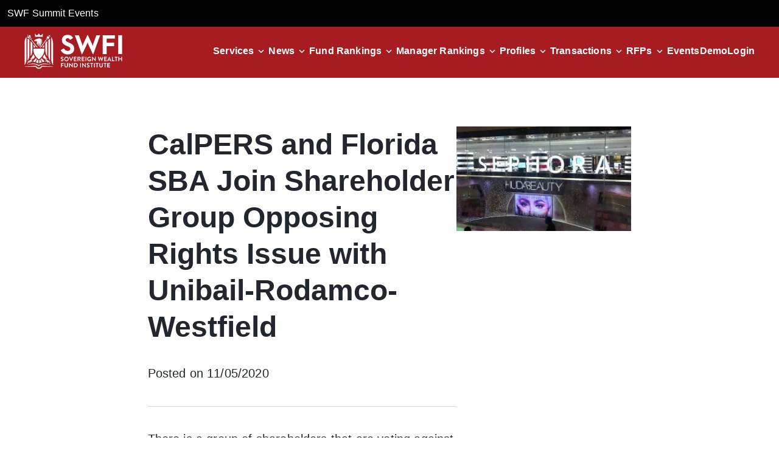

--- FILE ---
content_type: image/svg+xml
request_url: https://www.swfinstitute.org/_next/static/media/facebook.d97b4a30.svg
body_size: 1082
content:
<svg width="25" height="25" viewBox="0 0 25 25" fill="none" xmlns="http://www.w3.org/2000/svg">
<g clip-path="url(#clip0_133_1853)">
<circle cx="12.6405" cy="12.6001" r="12" fill="#9A9A9A"/>
<path d="M9.25534 13.1892H10.9913V19.9583C10.9913 20.0919 11.1056 20.2002 11.2468 20.2002H14.1902C14.3313 20.2002 14.4456 20.0919 14.4456 19.9583V13.2211H16.4413C16.571 13.2211 16.6802 13.1289 16.695 13.0068L16.9981 10.5148C17.0065 10.4462 16.9835 10.3775 16.9351 10.3261C16.8866 10.2746 16.8173 10.2451 16.7444 10.2451H14.4457V8.68301C14.4457 8.21212 14.7134 7.97332 15.2415 7.97332C15.3167 7.97332 16.7444 7.97332 16.7444 7.97332C16.8856 7.97332 16.9999 7.86498 16.9999 7.73139V5.44392C16.9999 5.31026 16.8856 5.20198 16.7444 5.20198H14.6731C14.6585 5.20131 14.6261 5.2002 14.5782 5.2002C14.2188 5.2002 12.9696 5.26702 11.9828 6.12686C10.8894 7.07971 11.0414 8.22056 11.0777 8.41837V10.2451H9.25531C9.1142 10.2451 8.99988 10.3534 8.99988 10.487V12.9472C8.99991 13.0808 9.11423 13.1892 9.25534 13.1892Z" fill="#E8EDF1"/>
</g>
<defs>
<clipPath id="clip0_133_1853">
<rect width="24" height="24" fill="white" transform="translate(0.640503 0.600098)"/>
</clipPath>
</defs>
</svg>


--- FILE ---
content_type: text/x-component
request_url: https://www.swfinstitute.org/profiles/investment-consultant?_rsc=1pcd5
body_size: -6
content:
0:["0AFCrUkg2ERQvw10WbR-d",[["children","profiles",["profiles",{"children":[["profile","investment-consultant","d"],{"children":["__PAGE__",{}]}]}],null,null]]]


--- FILE ---
content_type: application/javascript
request_url: https://www.swfinstitute.org/_next/static/chunks/app/(home)/page-969d6994c848f00c.js
body_size: 28927
content:
(self.webpackChunk_N_E=self.webpackChunk_N_E||[]).push([[5608],{1171:function(e,t,s){Promise.resolve().then(s.bind(s,8105))},7992:function(e,t,s){"use strict";s.r(t),s.d(t,{CountUp:function(){return a}});var n=function(){return(n=Object.assign||function(e){for(var t,s=1,n=arguments.length;s<n;s++)for(var a in t=arguments[s])Object.prototype.hasOwnProperty.call(t,a)&&(e[a]=t[a]);return e}).apply(this,arguments)},a=function(){function e(e,t,s){var a=this;this.endVal=t,this.options=s,this.version="2.8.0",this.defaults={startVal:0,decimalPlaces:0,duration:2,useEasing:!0,useGrouping:!0,useIndianSeparators:!1,smartEasingThreshold:999,smartEasingAmount:333,separator:",",decimal:".",prefix:"",suffix:"",enableScrollSpy:!1,scrollSpyDelay:200,scrollSpyOnce:!1},this.finalEndVal=null,this.useEasing=!0,this.countDown=!1,this.error="",this.startVal=0,this.paused=!0,this.once=!1,this.count=function(e){a.startTime||(a.startTime=e);var t=e-a.startTime;a.remaining=a.duration-t,a.useEasing?a.countDown?a.frameVal=a.startVal-a.easingFn(t,0,a.startVal-a.endVal,a.duration):a.frameVal=a.easingFn(t,a.startVal,a.endVal-a.startVal,a.duration):a.frameVal=a.startVal+(a.endVal-a.startVal)*(t/a.duration);var s=a.countDown?a.frameVal<a.endVal:a.frameVal>a.endVal;a.frameVal=s?a.endVal:a.frameVal,a.frameVal=Number(a.frameVal.toFixed(a.options.decimalPlaces)),a.printValue(a.frameVal),t<a.duration?a.rAF=requestAnimationFrame(a.count):null!==a.finalEndVal?a.update(a.finalEndVal):a.options.onCompleteCallback&&a.options.onCompleteCallback()},this.formatNumber=function(e){var t,s,n,i=(Math.abs(e).toFixed(a.options.decimalPlaces)+"").split(".");if(t=i[0],s=i.length>1?a.options.decimal+i[1]:"",a.options.useGrouping){n="";for(var r=3,l=0,o=0,c=t.length;o<c;++o)a.options.useIndianSeparators&&4===o&&(r=2,l=1),0!==o&&l%r==0&&(n=a.options.separator+n),l++,n=t[c-o-1]+n;t=n}return a.options.numerals&&a.options.numerals.length&&(t=t.replace(/[0-9]/g,function(e){return a.options.numerals[+e]}),s=s.replace(/[0-9]/g,function(e){return a.options.numerals[+e]})),(e<0?"-":"")+a.options.prefix+t+s+a.options.suffix},this.easeOutExpo=function(e,t,s,n){return s*(1-Math.pow(2,-10*e/n))*1024/1023+t},this.options=n(n({},this.defaults),s),this.formattingFn=this.options.formattingFn?this.options.formattingFn:this.formatNumber,this.easingFn=this.options.easingFn?this.options.easingFn:this.easeOutExpo,this.startVal=this.validateValue(this.options.startVal),this.frameVal=this.startVal,this.endVal=this.validateValue(t),this.options.decimalPlaces=Math.max(this.options.decimalPlaces),this.resetDuration(),this.options.separator=String(this.options.separator),this.useEasing=this.options.useEasing,""===this.options.separator&&(this.options.useGrouping=!1),this.el="string"==typeof e?document.getElementById(e):e,this.el?this.printValue(this.startVal):this.error="[CountUp] target is null or undefined","undefined"!=typeof window&&this.options.enableScrollSpy&&(this.error?console.error(this.error,e):(window.onScrollFns=window.onScrollFns||[],window.onScrollFns.push(function(){return a.handleScroll(a)}),window.onscroll=function(){window.onScrollFns.forEach(function(e){return e()})},this.handleScroll(this)))}return e.prototype.handleScroll=function(e){if(e&&window&&!e.once){var t=window.innerHeight+window.scrollY,s=e.el.getBoundingClientRect(),n=s.top+window.pageYOffset,a=s.top+s.height+window.pageYOffset;a<t&&a>window.scrollY&&e.paused?(e.paused=!1,setTimeout(function(){return e.start()},e.options.scrollSpyDelay),e.options.scrollSpyOnce&&(e.once=!0)):(window.scrollY>a||n>t)&&!e.paused&&e.reset()}},e.prototype.determineDirectionAndSmartEasing=function(){var e=this.finalEndVal?this.finalEndVal:this.endVal;if(this.countDown=this.startVal>e,Math.abs(e-this.startVal)>this.options.smartEasingThreshold&&this.options.useEasing){this.finalEndVal=e;var t=this.countDown?1:-1;this.endVal=e+t*this.options.smartEasingAmount,this.duration=this.duration/2}else this.endVal=e,this.finalEndVal=null;null!==this.finalEndVal?this.useEasing=!1:this.useEasing=this.options.useEasing},e.prototype.start=function(e){this.error||(this.options.onStartCallback&&this.options.onStartCallback(),e&&(this.options.onCompleteCallback=e),this.duration>0?(this.determineDirectionAndSmartEasing(),this.paused=!1,this.rAF=requestAnimationFrame(this.count)):this.printValue(this.endVal))},e.prototype.pauseResume=function(){this.paused?(this.startTime=null,this.duration=this.remaining,this.startVal=this.frameVal,this.determineDirectionAndSmartEasing(),this.rAF=requestAnimationFrame(this.count)):cancelAnimationFrame(this.rAF),this.paused=!this.paused},e.prototype.reset=function(){cancelAnimationFrame(this.rAF),this.paused=!0,this.resetDuration(),this.startVal=this.validateValue(this.options.startVal),this.frameVal=this.startVal,this.printValue(this.startVal)},e.prototype.update=function(e){cancelAnimationFrame(this.rAF),this.startTime=null,this.endVal=this.validateValue(e),this.endVal!==this.frameVal&&(this.startVal=this.frameVal,null==this.finalEndVal&&this.resetDuration(),this.finalEndVal=null,this.determineDirectionAndSmartEasing(),this.rAF=requestAnimationFrame(this.count))},e.prototype.printValue=function(e){var t;if(this.el){var s=this.formattingFn(e);(null===(t=this.options.plugin)||void 0===t?void 0:t.render)?this.options.plugin.render(this.el,s):"INPUT"===this.el.tagName?this.el.value=s:"text"===this.el.tagName||"tspan"===this.el.tagName?this.el.textContent=s:this.el.innerHTML=s}},e.prototype.ensureNumber=function(e){return"number"==typeof e&&!isNaN(e)},e.prototype.validateValue=function(e){var t=Number(e);return this.ensureNumber(t)?t:(this.error="[CountUp] invalid start or end value: ".concat(e),null)},e.prototype.resetDuration=function(){this.startTime=null,this.duration=1e3*Number(this.options.duration),this.remaining=this.duration},e}()},7095:function(e,t,s){"use strict";var n=s(2265),a=s(7992);function i(e,t){var s=Object.keys(e);if(Object.getOwnPropertySymbols){var n=Object.getOwnPropertySymbols(e);t&&(n=n.filter(function(t){return Object.getOwnPropertyDescriptor(e,t).enumerable})),s.push.apply(s,n)}return s}function r(e){for(var t=1;t<arguments.length;t++){var s=null!=arguments[t]?arguments[t]:{};t%2?i(Object(s),!0).forEach(function(t){!function(e,t,s){var n;(t="symbol"==typeof(n=function(e,t){if("object"!=typeof e||!e)return e;var s=e[Symbol.toPrimitive];if(void 0!==s){var n=s.call(e,t||"default");if("object"!=typeof n)return n;throw TypeError("@@toPrimitive must return a primitive value.")}return("string"===t?String:Number)(e)}(t,"string"))?n:String(n))in e?Object.defineProperty(e,t,{value:s,enumerable:!0,configurable:!0,writable:!0}):e[t]=s}(e,t,s[t])}):Object.getOwnPropertyDescriptors?Object.defineProperties(e,Object.getOwnPropertyDescriptors(s)):i(Object(s)).forEach(function(t){Object.defineProperty(e,t,Object.getOwnPropertyDescriptor(s,t))})}return e}function l(){return(l=Object.assign?Object.assign.bind():function(e){for(var t=1;t<arguments.length;t++){var s=arguments[t];for(var n in s)Object.prototype.hasOwnProperty.call(s,n)&&(e[n]=s[n])}return e}).apply(this,arguments)}function o(e,t){if(null==e)return{};var s,n,a=function(e,t){if(null==e)return{};var s,n,a={},i=Object.keys(e);for(n=0;n<i.length;n++)s=i[n],t.indexOf(s)>=0||(a[s]=e[s]);return a}(e,t);if(Object.getOwnPropertySymbols){var i=Object.getOwnPropertySymbols(e);for(n=0;n<i.length;n++)s=i[n],!(t.indexOf(s)>=0)&&Object.prototype.propertyIsEnumerable.call(e,s)&&(a[s]=e[s])}return a}function c(e,t){(null==t||t>e.length)&&(t=e.length);for(var s=0,n=Array(t);s<t;s++)n[s]=e[s];return n}var u="undefined"!=typeof window&&void 0!==window.document&&void 0!==window.document.createElement?n.useLayoutEffect:n.useEffect;function d(e){var t=n.useRef(e);return u(function(){t.current=e}),n.useCallback(function(){for(var e=arguments.length,s=Array(e),n=0;n<e;n++)s[n]=arguments[n];return t.current.apply(void 0,s)},[])}var h=function(e,t){var s=t.decimal,n=t.decimals,i=t.duration,r=t.easingFn,l=t.end,o=t.formattingFn,c=t.numerals,u=t.prefix,d=t.separator,h=t.start,p=t.suffix,f=t.useEasing,m=t.useGrouping,g=t.useIndianSeparators,x=t.enableScrollSpy,v=t.scrollSpyDelay,y=t.scrollSpyOnce,b=t.plugin;return new a.CountUp(e,l,{startVal:h,duration:i,decimal:s,decimalPlaces:n,easingFn:r,formattingFn:o,numerals:c,separator:d,prefix:u,suffix:p,plugin:b,useEasing:f,useIndianSeparators:g,useGrouping:m,enableScrollSpy:x,scrollSpyDelay:v,scrollSpyOnce:y})},p=["ref","startOnMount","enableReinitialize","delay","onEnd","onStart","onPauseResume","onReset","onUpdate"],f={decimal:".",separator:",",delay:null,prefix:"",suffix:"",duration:2,start:0,decimals:0,startOnMount:!0,enableReinitialize:!0,useEasing:!0,useGrouping:!0,useIndianSeparators:!1},m=function(e){var t=Object.fromEntries(Object.entries(e).filter(function(e){return void 0!==(function(e){if(Array.isArray(e))return e}(e)||function(e,t){var s=null==e?null:"undefined"!=typeof Symbol&&e[Symbol.iterator]||e["@@iterator"];if(null!=s){var n,a,i,r,l=[],o=!0,c=!1;try{for(i=(s=s.call(e)).next;!(o=(n=i.call(s)).done)&&(l.push(n.value),2!==l.length);o=!0);}catch(e){c=!0,a=e}finally{try{if(!o&&null!=s.return&&(r=s.return(),Object(r)!==r))return}finally{if(c)throw a}}return l}}(e,2)||function(e,t){if(e){if("string"==typeof e)return c(e,2);var s=Object.prototype.toString.call(e).slice(8,-1);if("Object"===s&&e.constructor&&(s=e.constructor.name),"Map"===s||"Set"===s)return Array.from(e);if("Arguments"===s||/^(?:Ui|I)nt(?:8|16|32)(?:Clamped)?Array$/.test(s))return c(e,2)}}(e,2)||function(){throw TypeError("Invalid attempt to destructure non-iterable instance.\nIn order to be iterable, non-array objects must have a [Symbol.iterator]() method.")}())[1]})),s=n.useMemo(function(){return r(r({},f),t)},[e]),a=s.ref,i=s.startOnMount,l=s.enableReinitialize,u=s.delay,m=s.onEnd,g=s.onStart,x=s.onPauseResume,v=s.onReset,y=s.onUpdate,b=o(s,p),j=n.useRef(),w=n.useRef(),N=n.useRef(!1),S=d(function(){return h("string"==typeof a?a:a.current,b)}),E=d(function(e){var t=j.current;if(t&&!e)return t;var s=S();return j.current=s,s}),_=d(function(){var e=function(){return E(!0).start(function(){null==m||m({pauseResume:V,reset:O,start:P,update:F})})};u&&u>0?w.current=setTimeout(e,1e3*u):e(),null==g||g({pauseResume:V,reset:O,update:F})}),V=d(function(){E().pauseResume(),null==x||x({reset:O,start:P,update:F})}),O=d(function(){E().el&&(w.current&&clearTimeout(w.current),E().reset(),null==v||v({pauseResume:V,start:P,update:F}))}),F=d(function(e){E().update(e),null==y||y({pauseResume:V,reset:O,start:P})}),P=d(function(){O(),_()}),A=d(function(e){i&&(e&&O(),_())});return n.useEffect(function(){N.current?l&&A(!0):(N.current=!0,A())},[l,N,A,u,e.start,e.suffix,e.prefix,e.duration,e.separator,e.decimals,e.decimal,e.formattingFn]),n.useEffect(function(){return function(){O()}},[O]),{start:P,pauseResume:V,reset:O,update:F,getCountUp:E}},g=["className","redraw","containerProps","children","style"];t.ZP=function(e){var t=e.className,s=e.redraw,a=e.containerProps,i=e.children,c=e.style,u=o(e,g),h=n.useRef(null),p=n.useRef(!1),f=m(r(r({},u),{},{ref:h,startOnMount:"function"!=typeof i||0===e.delay,enableReinitialize:!1})),x=f.start,v=f.reset,y=f.update,b=f.pauseResume,j=f.getCountUp,w=d(function(){x()}),N=d(function(t){e.preserveValue||v(),y(t)}),S=d(function(){if("function"==typeof e.children&&!(h.current instanceof Element)){console.error('Couldn\'t find attached element to hook the CountUp instance into! Try to attach "containerRef" from the render prop to a an Element, eg. <span ref={containerRef} />.');return}j()});n.useEffect(function(){S()},[S]),n.useEffect(function(){p.current&&N(e.end)},[e.end,N]);var E=s&&e;return(n.useEffect(function(){s&&p.current&&w()},[w,s,E]),n.useEffect(function(){!s&&p.current&&w()},[w,s,e.start,e.suffix,e.prefix,e.duration,e.separator,e.decimals,e.decimal,e.className,e.formattingFn]),n.useEffect(function(){p.current=!0},[]),"function"==typeof i)?i({countUpRef:h,start:x,reset:v,update:y,pauseResume:b,getCountUp:j}):n.createElement("span",l({className:t,ref:h,style:c},a),void 0!==e.start?j().formattingFn(e.start):"")}},1154:function(e,t,s){"use strict";s.d(t,{Z:function(){return i}});var n=s(7437),a=s(6648);function i(e){let{sponsorsList:t,title:s,isSWFMember:i=!1}=e;return(0,n.jsxs)("div",{className:"ct-container px-4 md:px-10 lg:px-0",children:[(0,n.jsx)("div",{className:"ct-sub-heading--h2",children:s}),(0,n.jsx)("div",{className:"grid ".concat(i?"grid-cols-1 place-items-center md:place-items-start md:grid-cols-2 lg:grid-cols-4 gap-8 md:items-center":"grid-cols-2 md:grid-cols-3 lg:grid-cols-6 xl:grid-cols-5 2xl:grid-cols-6 gap-5","  my-5"),children:t.map(e=>{let{sponsor_logo:t,sponsor_name:s}=e;return(0,n.jsx)(a.default,{src:t,alt:"card-img",priority:!1,width:i?200:120,height:i?200:120,loading:"lazy"},s)})})]})}},1863:function(e,t,s){"use strict";s.d(t,{Z:function(){return f}});var n=s(7437),a=s(9343),i=s(7753),r=s(4245),l=s(6463),o=s(7832),c=s(2265),u=s(6620),d=s.n(u),h=s(3403);let p=r.Ry().shape({email:r.Z_().email("Enter valid email").required("Email is required")});function f(){var e;let[t,s]=(0,c.useState)(!0),[r,u]=(0,c.useState)(""),[f,m]=(0,c.useState)(""),[g,x]=(0,c.useState)(""),[v,y]=(0,c.useState)(!1),b=(0,l.useRouter)(),{setValue:j,getValues:w,trigger:N,reset:S,formState:{errors:E,isValid:_}}=(0,a.cI)({resolver:(0,i.X)(p),defaultValues:{email:""}}),V=async()=>{x("");let e=w();if(_)try{y(!0);let n=await fetch("".concat("https://revamp.swfi.com","/public-fund-monitor"),{method:"POST",headers:{"Content-Type":"application/json"},body:JSON.stringify(e)}),a=await n.json();if(y(!1),(0,h.e)(a.status)){b.push("/home");return}if("field_errors"in a){var t;let e=null!==(t=a.field_errors)&&void 0!==t?t:[];u(e[0].reason)}else m("Your response has been recorded. Thank you for subscribing to our newsletter."),x(""),setTimeout(()=>{m("")},5e3),s(!1),S()}catch(e){x("There was an error while subscribing .Please try again."),setTimeout(()=>{x("")},5e3)}};return(0,n.jsx)("div",{className:"".concat(d().profile_form," p-10 h-full rounded-xl"),children:(0,n.jsxs)("div",{children:[(0,n.jsx)("div",{className:"text-primary-red text-xl md:text-2xl lg:text-4xl ct-font-weight-700 leading-tight lg:w-11/12",children:"Get free daily publication of news around the institutional space delivered to your inbox"}),(0,n.jsx)("div",{className:"lg:w-4/6 my-10",children:(0,n.jsx)(o.nv,{id:"email",name:"email",label:"Your Email",value:w("email"),onChange:e=>{j("email",e,{shouldValidate:!0}),u("")},validationState:(()=>{if(t){var e;if((null===(e=E.email)||void 0===e?void 0:e.message)||r)return"error"}})(),errorMessage:r||(null===(e=E.email)||void 0===e?void 0:e.message),required:!0})}),(0,n.jsx)(o.zx,{className:"lg:w-60",disabled:v,onClick:()=>{s(!0),N(),V()},children:v?"Submitting...":"Sign up"}),(0,n.jsxs)("div",{className:"my-10",children:[g&&(0,n.jsx)(o.CO,{description:g,title:"Error",variant:"error"}),f&&(0,n.jsx)(o.CO,{description:f,title:"Success",variant:"success"})]})]})})}},216:function(e,t,s){"use strict";var n=s(7437),a=s(7095),i=s(6620),r=s.n(i);t.Z=function(e){let{data:t}=e;return(0,n.jsx)("div",{className:"bg-primary-red",children:(0,n.jsx)("div",{className:"".concat(r().stats_section," ct-container ct-d-flex ct-flex-column ct-flex-md-row ct-align-items-center justify-around lg:justify-between gap-8 "),children:t.map(e=>(0,n.jsx)("div",{className:r().stat_container,children:(0,n.jsxs)(n.Fragment,{children:[(0,n.jsx)("div",{className:"".concat(r().counter," ct-h2 mb-2 text-white"),children:(0,n.jsx)(a.ZP,{end:Number(e.count.replace(/,/g,""))})}),(0,n.jsx)("div",{className:"".concat(r().stat_label," ct-h5 mb-2 text-white"),children:e.label})]})},e.label))})})}},8105:function(e,t,s){"use strict";s.r(t),s.d(t,{default:function(){return w}});var n=s(7437),a=s(2265),i=s(7832),r=s(5698),l=s(6648);function o(){return(0,n.jsx)("div",{className:"bg-primary-blue py-20 px-10  md:p-20",children:(0,n.jsxs)("div",{className:"flex flex-col lg:flex-row items-start gap-10 ct-container ",children:[(0,n.jsxs)("div",{className:"lg:w-[60%]",children:[(0,n.jsx)("h1",{className:"ct-h3 text-white",children:"SWFI Subscription is a professional subscription-based investor research platform."}),(0,n.jsx)("div",{className:"text-lg text-white my-10",children:"World's Most Popular and Trusted Source on Institutional Investors and Global Capital"}),(0,n.jsx)(i.zx,{type:"anchor",href:"/services",children:"Explore The Possibilities"})]}),(0,n.jsx)("div",{className:"lg:w-[40%]",children:(0,n.jsx)(l.default,{src:"/assets/images/entities.webp",alt:"entities",width:560,height:350,priority:!0,sizes:"(max-width: 768px) 100vw, (min-width: 769px) 50vw, 560px",placeholder:"blur",blurDataURL:"/assets/images/entities.webp"})})]})})}var c=s(1154),u=s(7138),d={src:"/_next/static/media/time.c8a5eaf9.svg",height:17,width:16,blurWidth:0,blurHeight:0};function h(e){let{href:t,tags:s,imageUrl:a,title:r,date:o}=e;return(0,n.jsx)(u.default,{href:t,children:(0,n.jsx)(i.Zb,{className:"h-full p-5",hasHoverEffect:!0,children:(0,n.jsxs)("div",{className:"flex flex-col lg:flex-row items-center gap-10 w-full",children:[(0,n.jsx)(l.default,{src:a,alt:"card-img",priority:!1,width:188,height:257,className:"w-full lg:max-w-[50%] xl:max-w-auto"}),(0,n.jsxs)("div",{children:[(0,n.jsx)("h3",{className:"ct-sub-heading--h6",children:r}),(0,n.jsxs)("div",{className:"flex gap-1 text-xs mt-4",children:[(0,n.jsx)(l.default,{src:d,alt:"time",priority:!1,loading:"lazy"}),(0,n.jsx)("span",{children:o})]}),(0,n.jsx)("div",{className:"mb-5 mt-8 w-full h-[1px] bg-[#333333] opacity-20"}),(0,n.jsx)("div",{className:"flex items-center gap-3 flex-wrap w-full",children:s.map(e=>{let{id:t,name:s}=e;return(0,n.jsx)("div",{className:"bg-[#333] text-white px-2 py-1 rounded-md text-xs ct-font-weight-500",children:s},t+s)})})]})]})})})}function p(e){let{href:t,title:s,desc:a,imageUrl:r,tags:o,date:c,sponsored:h}=e;return(0,n.jsx)(u.default,{href:t,children:(0,n.jsx)(i.Zb,{className:" p-0",hasHoverEffect:!0,children:(0,n.jsxs)("div",{className:"",children:[(0,n.jsx)(l.default,{src:r.toString(),alt:s,height:350,width:410,className:"w-full",loading:"lazy",layout:"responsive"}),(0,n.jsxs)("div",{className:"p-5",children:[(0,n.jsx)("div",{className:"ct-sub-heading--h6",children:s}),(0,n.jsxs)("div",{className:"flex gap-1 text-xs mt-4",children:[(0,n.jsx)(l.default,{src:d,alt:"time",priority:!1,loading:"lazy"}),(0,n.jsx)("span",{children:c})]}),(0,n.jsx)("div",{className:"my-5",children:a}),(0,n.jsx)("div",{className:"mb-5 mt-8 w-full h-[1px] bg-[#333333] opacity-20"}),(0,n.jsxs)("div",{className:"flex items-center gap-3 flex-wrap",children:[h&&(0,n.jsx)("div",{className:"bg-[#333] text-white px-2 py-1 rounded-md text-xs ct-font-weight-500",children:"Sponsored"}),o.map(e=>{let{id:t,name:s}=e;return(0,n.jsx)("div",{className:"bg-[#333] text-white px-2 py-1 rounded-md text-xs ct-font-weight-500",children:s},t+s)})]})]})]})})})}function f(e){let{bigCards:t,smallCards:s}=e;return(0,n.jsxs)("div",{className:"ct-container px-4 md:px-10 lg:px-0 py-10 lg:py-20",children:[(0,n.jsxs)("div",{className:"flex justify-between",children:[(0,n.jsx)("div",{className:"ct-sub-heading--h2",children:"News"}),(0,n.jsx)(u.default,{href:"/news",className:"text-[#C20006] ct-font-weight-700",children:"All News"})]}),(0,n.jsxs)("div",{className:"grid grid-cols-1 md:grid-cols-2 mt-5 gap-14 mb-10",children:[t.map(e=>{let{_id:t,id:s,title:a,slug:i,tags:r,excerptRichText:l,image:o,sponsored:c,date:u}=e;return(0,n.jsx)("div",{className:"rounded-xl",children:(0,n.jsx)(p,{title:a,imageUrl:o,desc:l,href:"/news/".concat(s,"/").concat(i),tags:r,date:u,sponsored:c})},t)}),s.map(e=>{let{_id:t,id:s,title:a,slug:i,tags:r,image:l,date:o}=e;return(0,n.jsx)("div",{className:"rounded-xl",children:(0,n.jsx)(h,{title:a,imageUrl:l,href:"/news/".concat(s,"/").concat(i),tags:r,date:o})},t)})]}),(0,n.jsxs)("div",{className:"flex flex-col lg:flex-row gap-10 my-10 lg:my-20",children:[(0,n.jsxs)(i.Zb,{className:"p-8",children:[(0,n.jsx)("div",{className:"ct-h4 ct-font-weight-700",children:"SWFI Subscription and Offerings"}),(0,n.jsx)("div",{className:"my-4",children:"Get access to deals, key executives, strategy notes, mandates, asset allocation data, news, and profiles. Interested in events - learn more about the SWFI Membership."}),(0,n.jsx)(i.zx,{size:"small",type:"anchor",href:"/services",children:"Services"})]}),(0,n.jsxs)(i.Zb,{className:"p-8",children:[(0,n.jsx)("div",{className:"ct-h4 ct-font-weight-700",children:"SWFI Membership & Events"}),(0,n.jsx)("div",{className:"my-4",children:"Get access to deals, key executives, strategy notes, mandates, asset allocation data, news, and profiles. Interested in events - learn more about the SWFI Membership."}),(0,n.jsx)(i.zx,{size:"small",type:"anchor",href:"/services/membership",children:"Services Membership"})]}),(0,n.jsxs)(i.Zb,{className:"bg-primary-red h-auto flex flex-col justify-between p-8",children:[(0,n.jsx)("div",{className:"ct-h4 ct-font-weight-700 text-white",children:"Take a demo and get a guided walkthrough with a platform expert."}),(0,n.jsx)(i.zx,{size:"small",variant:"secondary",buttonStyle:"red",type:"anchor",href:"/demo",children:"Book a Demo"})]})]})]})}var m=s(1863);function g(e){let{id:t,name:s,location:a,updatedAt:r}=e;return(0,n.jsx)(u.default,{href:"/profile/".concat(t),prefetch:!1,children:(0,n.jsx)(i.Zb,{className:"my-5 p-8",hasHoverEffect:!0,children:(0,n.jsxs)("div",{className:"w-full",children:[(0,n.jsx)("div",{className:"ct-sub-heading--h6",children:s}),(0,n.jsx)("div",{className:"my-4",children:a}),(0,n.jsx)("div",{className:"my-5 w-full h-[1px] bg-[#F0F0F0]"}),(0,n.jsx)("div",{className:"flex justify-between",children:(0,n.jsxs)("div",{className:"flex items-center gap-1",children:[(0,n.jsx)(l.default,{src:d,alt:"time",priority:!1,loading:"lazy"}),(0,n.jsxs)("p",{className:"text-xs",children:["Updated ",r]})]})})]})})})}function x(e){let{data:t}=e;return(0,n.jsxs)("div",{className:"flex flex-col lg:flex-row ct-container px-4 md:px-10 lg:px-0 py-20 gap-24",children:[(0,n.jsxs)("div",{className:"lg:w-[45%]",children:[(0,n.jsxs)("div",{className:"flex flex-col gap-4 lg:gap-0 lg:flex-row lg:justify-between ",children:[(0,n.jsx)("div",{className:"ct-sub-heading--h2",children:"Profiles"}),(0,n.jsx)(u.default,{href:"/profiles",className:"text-[#C20006] ct-font-weight-700",children:"All Profiles"})]}),(0,n.jsx)("div",{className:"mt-5",children:t.map(e=>{let{_id:t,name:s,region:a,country:i,type:r,updatedAt:l}=e;return(0,n.jsx)(g,{id:t,name:s,location:"".concat(r," in ").concat(i,", ").concat(a),updatedAt:l},t)})})]}),(0,n.jsx)("div",{className:"lg:w-[55%]",children:(0,n.jsx)(m.Z,{})})]})}var v=s(216);function y(e){let{url:t,title:s,location:a,isRfps:i=!1,tags:r,amount:o,closedAt:c="",redirectionUrl:h}=e;return(0,n.jsx)(u.default,{href:h,prefetch:!1,children:(0,n.jsx)("div",{className:" m-5 pt-3 pb-8 border-b border-[#DEDEDE]  hover:shadow-[0_4px_2px_-2px_#DEDEDE]",children:(0,n.jsxs)("div",{className:"flex flex-col md:flex-row items-center gap-10 w-full",children:[(0,n.jsx)(l.default,{src:"/assets/images/".concat(t,".png"),alt:"card-img",priority:!1,width:120,height:136,loading:"lazy"}),(0,n.jsxs)("div",{children:[(0,n.jsx)("h3",{className:"ct-sub-heading--h6",children:s}),o&&(0,n.jsx)("div",{className:"ct-font-weight-700 my-2",children:o}),(0,n.jsx)("div",{className:"my-2",children:a}),!i&&(0,n.jsxs)("div",{className:"flex gap-1 mb-2 text-xs",children:[(0,n.jsx)(l.default,{src:d,alt:"time",priority:!1,loading:"lazy"}),"Closed ",c]}),(0,n.jsx)("div",{className:"flex items-center gap-3 flex-wrap",children:r.map((e,t)=>(0,n.jsx)("div",{className:"bg-[#333] text-white p-1 rounded-md text-xs leading-3 ct-font-weight-500",children:e},"".concat(e," + ").concat(t+1)))})]})]})})})}function b(e){let{transactionsList:t,rfpsList:s}=e;return(0,n.jsxs)("div",{className:"flex flex-col lg:flex-row ct-container py-10 lg:py-20 px-4 md:px-10 lg:px-0  gap-10 2xl:gap-24",children:[(0,n.jsxs)("div",{className:"lg:w-[45%]",children:[(0,n.jsxs)("div",{className:"flex flex-col gap-4 lg:gap-0 lg:flex-row justify-between",children:[(0,n.jsx)("div",{className:"ct-sub-heading--h2",children:"Transactions"}),(0,n.jsx)(u.default,{href:"/transactions",className:"text-[#C20006] ct-font-weight-700",children:"All Transactions"})]}),(0,n.jsx)("div",{className:"mt-5",children:t.map((e,t)=>{let{_id:s,slug:a,country:i,region:r,closedAt:l,sector:o,industry:c,name:u}=e;return(0,n.jsx)(y,{title:u,redirectionUrl:a,location:"".concat(i,", ").concat(r),tags:[o,c],closedAt:l,url:"transaction".concat(t+1)},s)})})]}),(0,n.jsxs)("div",{className:"lg:w-[45%]",children:[(0,n.jsxs)("div",{className:"flex flex-col gap-4 lg:gap-0 lg:flex-row lg:justify-between",children:[(0,n.jsx)("div",{className:"ct-sub-heading--h2",children:"RFPs"}),(0,n.jsx)(u.default,{href:"/rfps",className:"text-[#C20006] ct-font-weight-700",children:"All RFPs"})]}),(0,n.jsx)("div",{className:"mt-5",children:s.map((e,t)=>{let{_id:s,slug:a,country:i,region:r,investmentTypeChildren:l,type:o,investmentType:c,amount:u}=e;return(0,n.jsx)(y,{title:"".concat(c," ").concat(o),url:"rfps".concat(t+1),location:"".concat(i,", ").concat(r),tags:l,isRfps:!0,amount:u,redirectionUrl:a},s)})})]})]})}let j=[{sponsor_logo:"/assets/images/abu-dhabi-retirement.jpg",sponsor_name:"Abu Dhabi Retirement Pensions Benefits Fund"},{sponsor_logo:"/assets/images/Mubadala.png",sponsor_name:"Mubadala Investment Company"},{sponsor_logo:"/assets/images/qia.png",sponsor_name:"Qatar Investment Authority"},{sponsor_logo:"/assets/images/samruk-kazyna.jpg",sponsor_name:"Samruk Kazyna"},{sponsor_logo:"/assets/images/HKMA.png",sponsor_name:"Hong Kong Monetary Authority"},{sponsor_logo:"/assets/images/FONSIS.jpeg",sponsor_name:"FONSIS"},{sponsor_logo:"/assets/images/ethopian-investment.webp",sponsor_name:"Ethopian Investment Holdings"},{sponsor_logo:"/assets/images/AustralianSuper.png",sponsor_name:"Australian Super"},{sponsor_logo:"/assets/images/africa-finance.png",sponsor_name:"Africa finance corporation"},{sponsor_logo:"/assets/images/lia.webp",sponsor_name:"Libyan Investment Authority"}];function w(){let{data:e,loading:t}=(0,r.a)(""),[s,l]=(0,a.useState)([]),[u,d]=(0,a.useState)([]),[h,p]=(0,a.useState)([]),[m,g]=(0,a.useState)([]),[y,w]=(0,a.useState)([]),[N,S]=(0,a.useState)([]),[E,_]=(0,a.useState)([]);return((0,a.useEffect)(()=>{e&&(l(e.data.stats.entities),d(e.data.stats.transactions),p(e.data.stats.compass),g([...e.data.featured,...e.data.sponsored]),w(e.data.news),S([{label:"Profiles",count:e.data.stats.entitiesStats},{label:"Transactions",count:e.data.stats.transactionsStats.count},{label:"RFPs",count:e.data.stats.compassStats.count},{label:"News articles",count:e.data.stats.news},{label:"People & contacts",count:e.data.stats.people}]),_(e.data.sponsors.sponsors))},[e]),t)?(0,n.jsx)("div",{className:"min-h-[80vh] flex w-full justify-center items-center",children:(0,n.jsx)(i._3,{ariaLabel:"Progress Circle",id:"Progress",indeterminateMode:!0,maxValue:150,minValue:50,size:"default",value:100,variant:"default"})}):(0,n.jsxs)("main",{children:[(0,n.jsx)(o,{}),(0,n.jsx)(v.Z,{data:N}),(0,n.jsx)(x,{data:s.slice(0,3)}),(0,n.jsx)(c.Z,{sponsorsList:j,title:(0,n.jsxs)(n.Fragment,{children:["SWF Members",(0,n.jsx)("span",{className:"ct-font-weight-300",children:"\xb9"})]}),isSWFMember:!0}),(0,n.jsx)(f,{smallCards:y,bigCards:m}),(0,n.jsx)(b,{transactionsList:u,rfpsList:h}),(0,n.jsx)(c.Z,{sponsorsList:E,title:"Members"}),(0,n.jsx)("p",{className:"ct-body--footnote ct-container ct-pb-1",children:"1. This list is not complete and may include past members."})]})}},3403:function(e,t,s){"use strict";s.d(t,{e:function(){return n}});let n=e=>!![500,501,502,503,504,"FETCH_ERROR"].includes(e)},5698:function(e,t,s){"use strict";s.d(t,{a:function(){return r}});var n=s(2265),a=s(6463),i=s(3403);function r(e){let t=arguments.length>1&&void 0!==arguments[1]&&arguments[1],[s,r]=(0,n.useState)(null),[l,o]=(0,n.useState)(!1),[c,u]=(0,n.useState)(null),d=(0,a.useRouter)();return(0,n.useEffect)(()=>{(async()=>{o(!0);try{let s="".concat("https://v2.swfinstitute.org/api").concat(e),n=await fetch(s,{method:"GET",cache:t?"no-store":"force-cache",headers:{"Content-Type":"application/json"}}),{status:a}=n;if(404===n.status)throw d.push("/not-found"),Error("Not found");(0,i.e)(a)&&d.push("/errorscreen");let l=await n.json();r(l)}catch(e){u(e)}finally{o(!1)}})()},[e,d,t]),{data:s,loading:l,error:c}}},6620:function(e){e.exports={stats_section:"homesections_stats_section__akHTw",stat_title:"homesections_stat_title__SJofg",stat_value:"homesections_stat_value__zIRm_",profile_form:"homesections_profile_form__Dgd_m",stat_container:"homesections_stat_container__aNu00",counter:"homesections_counter__HY75t",stat_label:"homesections_stat_label__LtLKS",registration_img:"homesections_registration_img__h2RGz"}}},function(e){e.O(0,[8573,9620,6648,7138,2445,2971,7023,1744],function(){return e(e.s=1171)}),_N_E=e.O()}]);

--- FILE ---
content_type: text/x-component
request_url: https://www.swfinstitute.org/profiles/government?_rsc=1pcd5
body_size: -17
content:
0:["0AFCrUkg2ERQvw10WbR-d",[["children","profiles",["profiles",{"children":[["profile","government","d"],{"children":["__PAGE__",{}]}]}],null,null]]]


--- FILE ---
content_type: image/svg+xml
request_url: https://www.swfinstitute.org/_next/static/media/footer-logo.6cc68015.svg
body_size: 9674
content:
<svg width="19" height="24" viewBox="0 0 19 24" fill="#22272F" xmlns="http://www.w3.org/2000/svg">
<path d="M17.0855 20.8339C17.0855 20.8339 16.8501 20.6687 16.4671 20.45C16.4591 20.4376 16.4471 20.4252 16.4391 20.4128C16.4391 20.4128 15.7928 19.1042 15.1464 19.0588C15.1225 19.323 15.4058 19.6574 15.4058 19.6574L15.7289 20.066C15.5374 19.9752 15.3339 19.8885 15.1185 19.806L14.919 19.5583L14.532 19.0712L14.3365 18.8277H14.3325C13.9255 18.7905 13.7619 18.9928 13.6622 19.4014L13.4906 19.0795C13.4906 18.6997 13.8058 18.4025 14.1729 18.4396L12.8084 16.4128C12.8084 16.4128 12.9839 16.9907 12.8523 17.5274C12.8283 17.5274 12.8283 17.5274 12.8044 17.5274C12.6767 17.1393 12.4174 16.582 11.8787 15.9628C12.17 15.5624 12.4533 15.1249 12.6927 14.646C12.7884 14.452 12.8762 14.2621 12.952 14.0764L13.2592 14.5552C13.3829 15.2157 13.7859 16.4004 15.0626 17.3622C15.0626 17.3622 14.0452 17.1022 13.9175 17.0114C14.2168 17.5274 15.0028 18.258 15.5254 18.5098C15.9165 18.6997 16.3753 18.8607 16.6945 19.1744L16.8102 19.6615C16.7264 19.5583 16.5269 19.2033 16.1159 19.0671C16.2197 19.5955 16.9937 20.4334 16.9937 20.4334L17.0855 20.8339ZM12.8562 10.258C12.9281 10.8896 12.9959 12.5325 12.0982 14.324C11.2563 15.9959 9.83195 17.2219 9.32125 17.6306C8.81055 17.226 7.38617 16 6.54432 14.324C5.65059 12.5449 5.71443 10.8937 5.78625 10.258H12.8562ZM5.83014 9.5645V7.54592L5.8461 7.56656L6.9832 9.11043C6.97522 9.26316 6.96325 9.41176 6.9433 9.5645H5.83014ZM11.6593 9.12281L12.8084 7.55831V9.5645H11.6992C11.6792 9.41589 11.6673 9.27142 11.6593 9.12281ZM11.2284 18.5965L11.1167 18.4107C11.0808 18.3488 11.0409 18.2869 11.009 18.2208C10.9451 18.0888 10.8773 17.9608 10.8174 17.8287L10.6539 17.42C10.6499 17.4076 10.6419 17.3953 10.6379 17.3787C10.8334 17.1889 11.0409 16.9742 11.2523 16.7348C11.5396 17.3251 11.9785 17.8741 12.6328 18.3117C12.6887 18.3406 12.7485 18.3653 12.8044 18.3901V19.356C12.4972 19.3725 12.2059 19.4056 11.9306 19.451L11.8907 19.4138C11.8388 19.3643 11.791 19.3148 11.7431 19.2652C11.6912 19.2157 11.6473 19.162 11.6034 19.1084C11.5596 19.0547 11.5117 19.001 11.4678 18.9432L11.3441 18.7699C11.3042 18.7162 11.2603 18.6584 11.2284 18.5965ZM11.2603 19.5955C10.594 19.7688 10.0514 20.0041 9.63645 20.2353L9.54468 18.324C9.64443 18.2497 9.94366 18.0227 10.3347 17.6677L10.4264 17.9732C10.4783 18.1177 10.5342 18.2621 10.59 18.4107C10.614 18.485 10.6499 18.5552 10.6858 18.6254L10.7855 18.84C10.8174 18.9102 10.8573 18.9804 10.8972 19.0464L11.0169 19.2528C11.0608 19.3189 11.1087 19.3849 11.1526 19.451C11.1885 19.5005 11.2244 19.5501 11.2603 19.5955ZM9.06191 18.2952L8.97014 20.2353C8.5552 20.0083 8.01258 19.7688 7.34627 19.5955C7.38218 19.5459 7.41809 19.4964 7.454 19.4469C7.49789 19.3808 7.54577 19.3148 7.58965 19.2487L7.70935 19.0423C7.74925 18.9721 7.78915 18.9061 7.82107 18.8359L7.92081 18.6213C7.95273 18.5511 7.98864 18.4809 8.01657 18.4066C8.07243 18.2621 8.12829 18.1176 8.18015 17.969L8.2799 17.6388C8.64298 17.9773 8.93024 18.2002 9.06191 18.2952ZM7.97268 17.3498C7.9647 17.3705 7.95672 17.3953 7.94874 17.4159L7.78516 17.8246C7.72531 17.9567 7.65749 18.0888 7.59365 18.2167C7.56572 18.2828 7.52582 18.3447 7.48592 18.4066L7.37421 18.5924C7.3383 18.6543 7.29441 18.7121 7.25451 18.7699L7.13082 18.9432C7.08694 19.001 7.03906 19.0506 6.99517 19.1084C6.95128 19.162 6.90739 19.2198 6.85552 19.2652C6.80765 19.3148 6.75977 19.3643 6.7079 19.4138L6.668 19.451C6.3927 19.4056 6.10145 19.3725 5.79423 19.356V18.3901C5.85408 18.3653 5.90993 18.3364 5.96579 18.3117C6.62811 17.8658 7.07097 17.3044 7.35824 16.7059C7.5697 16.9453 7.77718 17.16 7.97268 17.3498ZM13.5944 11.8266V6.49329L14.4961 5.26729L14.7514 4.94943V14.8524V15.4138L14.544 15.0918C13.9215 14.1218 13.5944 12.9907 13.5944 11.8266ZM15.5374 14.8483V4.33024C16.0561 4.24355 16.491 3.88855 16.6985 3.40145V17.87V18.4314L16.491 18.1094C15.8646 17.1434 15.5374 16.0165 15.5374 14.8483ZM15.9404 1.23426C15.9763 1.27967 16.0082 1.33333 16.0361 1.39113C16.0641 1.44892 16.084 1.51084 16.096 1.58101C16.1159 1.55212 16.1359 1.52735 16.1558 1.49845C16.1598 1.49433 16.1678 1.48607 16.1718 1.48194C16.2436 1.39938 16.3234 1.32095 16.4152 1.25077C16.499 1.18885 16.5868 1.13106 16.6945 1.08978C16.7104 1.08153 16.7304 1.07327 16.7463 1.06915C16.7344 1.13932 16.7144 1.20537 16.6945 1.26316C16.6745 1.32095 16.6466 1.37874 16.6187 1.43241C16.5628 1.5356 16.499 1.63055 16.4272 1.71724C16.4232 1.72136 16.4192 1.72549 16.4152 1.72962C16.3952 1.75439 16.3673 1.77915 16.3474 1.80392C16.4072 1.80805 16.4671 1.81631 16.5229 1.83282C16.5349 1.83695 16.5508 1.84107 16.5628 1.84933C16.6107 1.86584 16.6546 1.89061 16.6985 1.91538C16.8022 1.98555 16.894 2.07637 16.9458 2.20434C16.8142 2.20021 16.7064 2.18782 16.6067 2.17544C16.507 2.16306 16.4152 2.15893 16.3274 2.1548C16.3234 2.1548 16.3194 2.1548 16.3114 2.1548C16.1838 1.93189 15.9923 1.75026 15.7648 1.64706C15.7489 1.56037 15.7329 1.46956 15.709 1.36636C15.701 1.32508 15.689 1.2838 15.6811 1.24252C15.6651 1.17647 15.6491 1.1063 15.6372 1.02374C15.7608 1.05676 15.8606 1.13519 15.9404 1.23426ZM15.2821 1.88648C15.7569 1.88648 16.1399 2.28277 16.1399 2.77399C16.1399 3.26522 15.7569 3.6615 15.2821 3.6615C15.2501 3.6615 15.2142 3.65738 15.1823 3.65325L14.4681 3.04644C14.4402 2.95975 14.4243 2.86894 14.4243 2.76987C14.4243 2.28277 14.8073 1.88648 15.2821 1.88648ZM14.2008 3.35604L15.0068 4.04128L14.7235 4.40041L13.9175 3.71517L14.2008 3.35604ZM14.2248 4.64396L10.606 9.5645H10.0434L13.8776 4.35088L14.2248 4.64396ZM6.77972 0L7.62157 1.18886H8.41555L9.31327 0L10.1471 1.18886H10.9411L11.8668 0V2.23323L6.77573 2.19195V0H6.77972ZM6.40866 4.80495C6.40866 4.52012 6.5922 4.26832 6.85952 4.18576L7.56572 3.97523C7.56572 3.83488 7.56971 3.83076 7.70536 3.80186L9.32524 3.36842L9.5367 3.35604C10.4863 3.31063 11.4319 4.00413 11.6194 4.94943C11.5077 4.80496 11.38 4.67699 11.2364 4.57379C11.0249 4.4128 10.7815 4.3096 10.5381 4.25593C11.8987 4.96594 11.3481 6.8937 11.3481 6.8937C11.3481 6.86481 11.3481 6.83591 11.3481 6.80289C11.3281 6.4066 11.2563 5.40351 10.6299 4.85449C11.0528 5.65945 11.0728 6.50155 10.7975 7.36842C10.3546 8.77606 9.24145 9.51909 9.24145 9.51909C9.24145 9.51909 10.8214 7.13313 10.1392 5.50671C10.1631 5.72549 10.3147 6.85656 9.62846 7.7936C9.04994 8.58205 8.42752 8.66873 8.42752 8.66873C8.42752 8.66873 9.41701 7.66564 9.37711 6.10527C9.01403 7.68628 7.78516 7.82663 7.78516 7.82663C8.22005 7.53354 8.47141 6.96388 8.53126 6.53045C8.3956 6.70795 8.13228 7.00516 7.58168 7.15377C7.96869 6.77812 8.10036 6.2869 8.07243 5.4902C8.07243 5.4902 6.73982 4.61507 6.40866 5.53973V4.80495ZM8.55919 9.5645H7.99662L4.37783 4.64396L4.72495 4.35088L8.55919 9.5645ZM5.04414 6.57585V11.8225C5.04414 12.9866 4.71298 14.1176 4.09056 15.0877L3.88309 15.4097V14.8483V5.14345L5.04414 6.57585ZM4.39379 3.3643L4.40177 3.35604L4.68505 3.71517L3.8791 4.40041L3.80729 4.3096L3.79931 4.31786L3.51603 3.95872L4.32198 3.27348L4.39379 3.3643ZM2.8617 1.27967C2.96942 1.18886 3.10108 1.14345 3.23275 1.14345C3.30058 1.14345 3.36441 1.15583 3.43224 1.1806C3.62774 1.25077 3.76739 1.42002 3.81128 1.62642L4.02274 2.9226L3.75143 3.15377L2.54251 1.55625L2.8617 1.27967ZM2.13155 3.05057C1.94004 2.96801 1.80837 2.79051 1.78045 2.57585C1.75252 2.3612 1.82833 2.1548 1.99191 2.01858L2.26721 1.78328L3.47613 3.38081L3.2527 3.5707L2.13155 3.05057ZM3.10109 4.09082V14.8483C3.10109 16.0124 2.76993 17.1434 2.14751 18.1135L1.94004 18.4355V17.8741V3.6161C1.94403 3.6161 1.94802 3.62023 1.95201 3.62435L2.97341 4.02064L3.10109 4.09082ZM1.98792 0.850363C2.14352 0.850363 2.26721 0.978329 2.26721 1.13932C2.26721 1.30031 2.14352 1.42828 1.98792 1.42828C1.83232 1.42828 1.70863 1.30031 1.70863 1.13932C1.70464 0.982457 1.83232 0.850363 1.98792 0.850363ZM1.61287 20.4293C1.61287 20.4293 2.3869 19.5913 2.49064 19.063C2.07969 19.2033 1.88019 19.5542 1.79641 19.6574L1.91211 19.1703C2.2313 18.8566 2.69013 18.6956 3.08113 18.5057C3.6038 18.2539 4.3898 17.5232 4.68904 17.0072C4.56137 17.098 3.54396 17.3581 3.54396 17.3581C4.82071 16.3922 5.22368 15.2116 5.34736 14.5511L5.67453 14.0392C5.75433 14.2374 5.8461 14.4396 5.94584 14.6419C6.18124 15.1125 6.45654 15.5459 6.74381 15.9381C6.19321 16.5655 5.92589 17.1311 5.79822 17.5232C5.77428 17.5232 5.77428 17.5232 5.75034 17.5232C5.61868 16.9866 5.79423 16.4087 5.79423 16.4087L4.4297 18.4355C4.79677 18.3983 5.11197 18.6956 5.11197 19.0753L4.9404 19.3973C4.83667 18.9887 4.67707 18.7864 4.27011 18.8235H4.26612L4.07062 19.0671L3.6836 19.5542L3.48411 19.8019C3.26866 19.8844 3.06518 19.9752 2.87366 20.0619L3.19684 19.6533C3.19684 19.6533 3.48012 19.3189 3.45618 19.0547C2.80983 19.1001 2.16347 20.4087 2.16347 20.4087C2.1515 20.4211 2.14352 20.4334 2.13554 20.4458C1.75252 20.6646 1.51712 20.8297 1.51712 20.8297L1.61287 20.4293ZM0.000976562 5.95253C0.000976562 4.62332 0.415922 3.32301 1.16202 2.25387V17.8741C1.16202 19.0382 0.834853 20.1651 0.212438 21.1352L0.00496726 21.4407V5.95253H0.000976562ZM18.6375 21.4407L18.4301 21.1352C17.8076 20.1651 17.4805 19.0382 17.4805 17.8741V2.34881C18.2186 3.62436 18.6415 5.42828 18.6415 6.76987V21.4407H18.6375ZM9.32125 21.5562C8.4355 20.644 4.7848 19.4551 1.63282 21.6017C2.60236 21.2301 3.89506 20.6151 5.97776 20.8339C8.20409 21.0691 9.31726 22.2374 9.31726 22.2374L9.32125 22.2332L9.32524 22.2374C9.32524 22.2374 10.4384 21.0691 12.6647 20.8339C14.7434 20.6151 16.0401 21.2301 17.0097 21.6017C13.8577 19.4551 10.203 20.644 9.32125 21.5562ZM18.3223 22.4685L11.6713 22.031L11.0648 21.9897C11.0409 22.0475 11.0169 22.1011 10.989 22.1548C10.6698 22.7781 10.0394 23.2033 9.31726 23.2033C8.59509 23.2033 7.9647 22.7781 7.64551 22.1548C7.61758 22.1011 7.59365 22.0433 7.56971 21.9897L6.96325 22.031L0.312184 22.4685L0.000976562 22.6708H7.2186C7.6495 23.4675 8.42752 24 9.31726 24C10.207 24 10.985 23.4675 11.4159 22.6708H18.6335L18.3223 22.4685Z" fill="#22272F"/>
</svg>


--- FILE ---
content_type: text/x-component
request_url: https://www.swfinstitute.org/profiles/automobile-company?_rsc=1pcd5
body_size: -9
content:
0:["0AFCrUkg2ERQvw10WbR-d",[["children","profiles",["profiles",{"children":[["profile","automobile-company","d"],{"children":["__PAGE__",{}]}]}],null,null]]]


--- FILE ---
content_type: application/javascript
request_url: https://www.swfinstitute.org/_next/static/chunks/app/news/%5Bid%5D/%5BsingleNews%5D/page-77154119349f5515.js
body_size: 17660
content:
(self.webpackChunk_N_E=self.webpackChunk_N_E||[]).push([[9907],{3655:function(e,a,t){Promise.resolve().then(t.bind(t,4112))},4112:function(e,a,t){"use strict";t.r(a),t.d(a,{default:function(){return C}});var i=t(7437),s=t(6463),r=t(7138),n=t(6648),l=t(7832),o=t(2265),c=t(3463),d=t(9343),u=t(7753),m=t(4245),h=t(3200),f=t(2563),v=t(35),p=t.n(v),x=t(7043),g=t(7305),y=t(5698),b=t(3403),j=t(190),N=t(8510),w=t(6446);let A=m.Ry().shape({firstName:m.Z_().required("First name is required").min(2,"First name must be at least 2 characters").max(50,"First name must be at most 50 characters").matches(/^[A-Za-z]+$/,"Only alphabetic characters are allowed for first name"),lastName:m.Z_().required("Last name is required").min(2,"Last name must be at least 2 characters").max(50,"Last name must be at most 50 characters").matches(/^[A-Za-z]+$/,"Only alphabetic characters are allowed for last name"),jobTitle:m.Z_().required("Job title is required").min(2,"Job title must be at least 2 characters").max(50,"Job title must be at most 50 characters").matches(/^[&.'a-zA-Z\s-]+$/,"Job title can only contain letters, spaces, & .'"),companyName:m.Z_().required("Company name is required").min(2,"Company name must be at least 2 characters").max(100,"Company name must be at most 100 characters"),country:m.Z_().required("Country code is required").min(2,"Enter country code only (min 2 characters)").max(2,"Country must be at most 2 characters and Only capital letters").matches(/^[A-Z]+$/,"Only capital letters are allowed for the country name."),phone:m.Z_().required("Phone Number is required"),email:m.Z_().email("Enter valid email").required("Email is required")});function S(e){var a,t,r,n,c,m,h,f;let{title:v,subTitle:p,isModalOpen:x,handlePrimaryAction:g,handleSecondaryAction:y,handleOnCancel:S,primaryBtnName:_="Send",idWithSlug:C,successMsg:T="This is confirmation we have received your request. For further assistance: events@swfinstitute.org."}=e,{windowSize:E}=(0,l.ds)(),q=(0,s.useRouter)(),[P,Z]=(0,o.useState)(!0),[V,M]=(0,o.useState)(N.w),[O,k]=(0,o.useState)(""),[z,R]=(0,o.useState)(""),[F,I]=(0,o.useState)(!1),{service:B,...J}=N.w,{setValue:D,getValues:U,trigger:W,reset:L,formState:{errors:H,isValid:X}}=(0,d.cI)({resolver:(0,u.X)(A),defaultValues:{...J,country:"US"}}),G=async()=>{let e=U();if(X)try{let t=await fetch("".concat("https://v2.swfinstitute.org/api").concat(C),{method:"POST",headers:{"Content-Type":"application/json"},body:JSON.stringify({...e,phone:"+".concat(e.phone)})}),i=await t.json();if(I(!1),(0,b.e)(i.status)){q.push("/errorscreen");return}if("field_errors"in i){var a;(null!==(a=i.field_errors)&&void 0!==a?a:[]).forEach(e=>{let{field:a,reason:t}=e;M(e=>({...e,[a]:t}))})}else k(T),"Registration"!==v&&(y(),g(i.url)),setTimeout(()=>{k("")},5e3),R(""),Z(!1),L()}catch(e){R("There was an error registering your details. Please try again."),setTimeout(()=>{R("")},5e3)}finally{I(!1)}else I(!1)};return(0,o.useEffect)(()=>{if(O||z){let e=document.querySelector(".ct-base-dialog-content.ct-font-weight-500.ct-overflow-y-auto.ct-overflow-x-hidden");e&&(e.scrollTop=e.scrollHeight)}},[O,z]),(0,i.jsx)(l.Vq,{arialabel:"dialog",autoFocusButton:"primary",dismissable:!0,isFooter:!0,isHeader:!0,onCancel:()=>{S(),L()},onPrimaryAction:()=>{Z(!0),I(!0),W(),G()},onSecondaryAction:()=>{y(),L()},primaryActionLabel:_,isPrimaryActionDisabled:F,role:"dialog",secondaryActionLabel:"Cancel",size:E.width<=576?"small":"default",title:v,variant:"confirmation",open:x,children:(0,i.jsxs)("div",{className:"bg-white",children:[p&&(0,i.jsx)("p",{className:"ct-h5 mb-8 pr-3",children:p}),(0,i.jsxs)("div",{className:"flex flex-col gap-6 pr-4 lg:pr-0 lg:w-4/5",children:[(0,i.jsx)(l.nv,{variant:"conversational",id:"firstName",name:"firstName",label:"First name",size:"default",value:U().firstName,onChange:e=>{D("firstName",e,{shouldValidate:!0}),M({...V,firstName:""})},validationState:(()=>{if(P){var e;if((null===(e=H.firstName)||void 0===e?void 0:e.message)||V.firstName)return"error"}})(),errorMessage:V.firstName||(null===(a=H.firstName)||void 0===a?void 0:a.message),required:!0}),(0,i.jsx)(l.nv,{variant:"conversational",id:"lastName",name:"lastName",label:"Last name",size:"default",value:U("lastName"),onChange:e=>{D("lastName",e,{shouldValidate:!0}),M({...V,lastName:""})},validationState:(()=>{if(P){var e;if((null===(e=H.lastName)||void 0===e?void 0:e.message)||V.lastName)return"error"}})(),errorMessage:V.lastName||(null===(t=H.lastName)||void 0===t?void 0:t.message),required:!0}),(0,i.jsx)(l.nv,{variant:"conversational",id:"jobTitle",name:"jobTitle",label:"Job title",size:"default",value:U("jobTitle"),onChange:e=>{D("jobTitle",e,{shouldValidate:!0}),M({...V,jobTitle:""})},validationState:(()=>{if(P){var e;if((null===(e=H.jobTitle)||void 0===e?void 0:e.message)||V.jobTitle)return"error"}})(),errorMessage:V.jobTitle||(null===(r=H.jobTitle)||void 0===r?void 0:r.message),required:!0}),(0,i.jsx)(l.nv,{variant:"conversational",id:"companyName",name:"companyName",label:"Company name",size:"default",value:U("companyName"),onChange:e=>{D("companyName",e,{shouldValidate:!0}),M({...V,companyName:""})},validationState:(()=>{if(P){var e;if((null===(e=H.companyName)||void 0===e?void 0:e.message)||V.companyName)return"error"}})(),errorMessage:V.companyName||(null===(n=H.companyName)||void 0===n?void 0:n.message),required:!0}),(0,i.jsx)(l.Ph,{variant:"conversational",label:"Country",id:"country",name:"country",options:j.Z,size:"default",value:U("country")||"",onChange:e=>{D("country",e||"",{shouldValidate:!0})},validationState:(()=>{if(P){var e;if((null===(e=H.country)||void 0===e?void 0:e.message)||V.country)return"error"}})(),errorMessage:V.country||(null===(c=H.country)||void 0===c?void 0:c.message),required:!0}),(0,i.jsx)("div",{children:(0,i.jsx)(w.Z,{id:"phoneNumber",name:"phoneNumber",label:"Phone Number",countrySelected:null===(m=U())||void 0===m?void 0:m.country,value:U("phone"),onChange:e=>{D("phone",e,{shouldValidate:!0}),M({...V,phone:""})},validationState:(()=>{if(P){var e;if((null===(e=H.phone)||void 0===e?void 0:e.message)||V.phone)return"error"}})(),errorMessage:V.phone||(null===(h=H.phone)||void 0===h?void 0:h.message),additionalClass:"pb-[3px] !h-[28px]"})}),(0,i.jsx)(l.nv,{variant:"conversational",id:"email",name:"email",label:"Corporate email",size:"default",value:U("email"),onChange:e=>{D("email",e,{shouldValidate:!0}),M({...V,email:""})},validationState:(()=>{if(P){var e;if((null===(e=H.email)||void 0===e?void 0:e.message)||V.email)return"error"}})(),errorMessage:V.email||(null===(f=H.email)||void 0===f?void 0:f.message),required:!0}),(0,i.jsxs)("p",{children:[O&&(0,i.jsx)(l.CO,{variant:"success",title:"Success",description:O}),z&&(0,i.jsx)(l.CO,{variant:"error",title:"Error",description:z})]})]})]})})}let _=m.Ry().shape({email:m.Z_().email("Enter valid email").required("Email is required")});function C(){var e,a,t,m,v,j;let{id:N,singleNews:w}=(0,s.useParams)(),{data:A,loading:C}=(0,y.a)("/news/".concat(N,"/").concat(w)),{data:T,loading:E}=(0,y.a)("/news/".concat(N,"/related")),[q,P]=(0,o.useState)([]),[Z,V]=(0,o.useState)(null),[M,O]=(0,o.useState)(),[k,z]=(0,o.useState)(""),[R,F]=(0,o.useState)(!0),[I,B]=(0,o.useState)(""),[J,D]=(0,o.useState)(""),[U,W]=(0,o.useState)(""),[L,H]=(0,o.useState)(!1),{windowSize:X}=(0,l.ds)(),[G,K]=(0,o.useState)(""),[Q,Y]=(0,o.useState)(!1),[$,ee]=(0,o.useState)(!1),ea=(0,s.useRouter)(),{setValue:et,getValues:ei,trigger:es,reset:er,formState:{errors:en,isValid:el}}=(0,d.cI)({resolver:(0,u.X)(_),defaultValues:{email:""}}),[eo,ec]=(0,o.useState)(!1),ed=()=>{ec(!1)},eu=async()=>{let e=await fetch("".concat("https://v2.swfinstitute.org/api","/news/checkout-session"),{method:"POST",headers:{"Content-Type":"application/json"},body:JSON.stringify({newsID:N,title:k})});if(404===e.status)throw ea.push("/not-found"),Error("Not found");(0,b.e)(e.status)&&ea.push("/errorscreen");let a=await e.json();window.open(a.url,"_blank")},em=async()=>{W("");let e=ei();if(el)try{H(!0);let t=await fetch("".concat("https://revamp.swfi.com","/public-fund-monitor"),{method:"POST",headers:{"Content-Type":"application/json"},body:JSON.stringify(e)}),i=await t.json();if(H(!1),(0,b.e)(i.status)){ea.push("/home");return}if("field_errors"in i){var a;let e=null!==(a=i.field_errors)&&void 0!==a?a:[];B(e[0].reason)}else D("Your response has been recorded. Thank you for subscribing to our newsletter."),W(""),setTimeout(()=>{D("")},5e3),F(!1),er()}catch(e){W("There was an error while subscribing .Please try again."),setTimeout(()=>{W("")},5e3)}};return((0,o.useEffect)(()=>{if(A){var e;V(A.data.wp.news_hero[0]),O(A.data.post),z(A.data.post.slug),document.title="".concat(A.title," | SWFI"),null===(e=document.querySelector('meta[name="description"]'))||void 0===e||e.setAttribute("content",A.metaDescription)}},[A]),(0,o.useEffect)(()=>{T&&P(T.related)},[T]),C||!M)?(0,i.jsx)("div",{className:"h-80 flex w-full justify-center items-center",children:(0,i.jsx)(l._3,{ariaLabel:"Progress Circle",id:"Progress",indeterminateMode:!0,maxValue:150,minValue:50,size:"default",value:100,variant:"default"})}):(0,i.jsxs)("div",{className:"ct-container lg:mx-auto px-4 py-16 xl:px-10 xl:py-20",children:[(0,i.jsxs)("div",{className:"flex flex-col-reverse lg:flex-row justify-between lg:w-9/12 mx-auto gap-10",children:[(0,i.jsxs)("div",{className:"lg:w-2/3",children:[(0,i.jsx)("div",{className:"ct-h2 leading-tight",children:M.title}),(0,i.jsxs)("div",{className:"text-xl my-8",children:["Posted on ",M.date]}),(0,i.jsx)("div",{className:"my-10 w-full h-[1px] bg-[#333333] opacity-20"}),(0,i.jsx)("div",{className:"".concat(p().card_content2," text-xl leading-snug"),children:M.acf.is_free||M.sponsored?(0,c.ZP)(M.content):(0,c.ZP)(M.excerpt)}),M.acf&&M.acf.affiliate_id&&(0,i.jsx)(l.zx,{className:"my-10",onClick:()=>{var e;return(null===(e=A.config.api.data)||void 0===e?void 0:e.affiliatePostType)!=="Registration"&&Q?ee(!0):ec(!0)},children:M.acf.affiliate_button_text}),!M.acf.is_free&&!M.sponsored&&(0,i.jsxs)(l.zx,{className:"my-10",onClick:()=>eu(),children:[(0,i.jsx)("span",{className:"font-bold mr-2",children:"Access Full Article"})," (",M&&M.wordCount," words)"]}),(0,i.jsx)("div",{className:"flex flex-wrap items-center my-10 gap-3",children:null===(e=M.tags)||void 0===e?void 0:e.map(e=>(0,i.jsx)(r.default,{href:"/news?s=".concat(e.name,"&type=tag"),children:(0,i.jsx)("div",{className:"bg-[#eee] px-2 py-1 text-[#333] rounded-md text-sm ct-font-weight-700 w-fit",children:null==e?void 0:e.name})},null==e?void 0:e.id))}),(0,i.jsx)(h.Z,{}),(0,i.jsxs)("div",{className:"my-20",children:[(0,i.jsx)("div",{className:"ct-sub-heading--h2 my-5",children:"Get News, People, and Transactions, Delivered to Your Inbox"}),(0,i.jsx)("div",{className:"w-full my-7",children:(0,i.jsx)(l.nv,{id:"emailid",name:"email",label:"Your Email",size:"large",value:ei("email"),onChange:e=>{et("email",e,{shouldValidate:!0}),B("")},validationState:(()=>{if(R){var e;if((null===(e=en.email)||void 0===e?void 0:e.message)||I)return"error"}})(),errorMessage:I||(null===(a=en.email)||void 0===a?void 0:a.message),required:!0})}),(0,i.jsx)(l.zx,{className:"w-full my-5",disabled:L,onClick:()=>{F(!0),es(),em()},children:L?"Submitting...":"Sign Up"}),(0,i.jsxs)("div",{className:"my-10",children:[U&&(0,i.jsx)(l.CO,{description:U,title:"Error",variant:"error"}),J&&(0,i.jsx)(l.CO,{description:J,title:"Success",variant:"success"})]})]})]}),(0,i.jsx)("div",{children:M.imgMedium&&(0,i.jsx)(n.default,{src:M.imgMedium,alt:"card-img",priority:!1,width:300,height:180,loading:"lazy",className:"object-contain"})})]}),(0,i.jsx)("div",{className:"mb-10 ct-container flex justify-center",children:(0,i.jsxs)(l.aG,{active:!0,dividerType:"slash",children:[(0,i.jsx)(l.gN,{href:"/",children:(0,i.jsx)("div",{className:"underline text-primary-red",children:"Home"})}),(0,i.jsx)(l.gN,{href:"/news",children:(0,i.jsx)("div",{className:"underline text-primary-red",children:"News"})}),(0,i.jsx)(l.gN,{href:"/news/".concat(N,"/").concat(w),children:(0,i.jsx)("div",{className:"underline text-primary-red",children:M.title})})]})}),(0,i.jsx)("div",{className:"my-14",children:Z&&(0,i.jsx)(g.r,{...Z})}),(0,i.jsxs)("div",{className:"mb-20",children:[(0,i.jsx)("div",{className:"border-b flex border-black p-3",children:(0,i.jsx)("div",{className:"ct-h4",children:"Related News"})}),E?(0,i.jsx)("div",{className:"w-full flex justify-center",children:(0,i.jsx)(l._3,{maxValue:150,minValue:50,value:100,indeterminateMode:!0,variant:"default"})}):(0,i.jsx)("div",{className:"mt-10 grid grid-cols-1 md:grid-cols-2 lg:grid-cols-3 gap-20 gap-y-10",children:null==q?void 0:q.map(e=>(0,i.jsx)(x.Z,{title:e.title,image:e.image,date:e.date,path:"".concat(e.id,"/").concat(e.slug)},e._id))})]}),(0,i.jsx)(f.Z,{}),(0,i.jsx)(S,{title:(null===(t=A.config.api.data)||void 0===t?void 0:t.affiliatePostType)||"View Report",subTitle:(null===(m=A.config.api.data)||void 0===m?void 0:m.affiliateDescription)||"",isModalOpen:eo,handlePrimaryAction:e=>{K(e),Y(!0),ee(!0)},handleOnCancel:ed,handleSecondaryAction:ed,primaryBtnName:M.acf.affiliate_button_text,idWithSlug:A.config.api.urls.affiliate.replace("api/",""),successMsg:A.config.api.data.affiliateSuccess}),(0,i.jsx)(l.Vq,{arialabel:"dialog2",autoFocusButton:"primary",dismissable:!0,isFooter:!0,isHeader:!0,onCancel:()=>{ee(!1)},onPrimaryAction:()=>{window.open(G,"_blank")},onSecondaryAction:()=>{ee(!1)},primaryActionLabel:(null===(v=A.config.api.data)||void 0===v?void 0:v.affiliatePostType)==="Video"?"Watch Now":"Download",role:"dialog",secondaryActionLabel:"Close",size:X.width<=576?"small":"default",title:(null===(j=A.config.api.data)||void 0===j?void 0:j.affiliatePostType)||"View Report",variant:"confirmation",open:$,children:(0,i.jsx)("div",{className:"bg-white text-black text-lg",children:A.config.api.data.affiliateSuccess})})]})}},2563:function(e,a,t){"use strict";t.d(a,{Z:function(){return r}});var i=t(7437),s=t(2265);function r(){return(0,s.useEffect)(()=>{let e=document.createElement("script");return e.src="https://www.dianomi.com/js/contextfeed.js",e.async=!0,document.body.appendChild(e),()=>{document.body.removeChild(e)}},[]),(0,i.jsx)("section",{className:"container",children:(0,i.jsx)("div",{className:"flex-1",children:(0,i.jsx)("div",{className:"dianomi_context","data-dianomi-context-id":"1302"})})})}},3200:function(e,a,t){"use strict";t.d(a,{Z:function(){return c}});var i=t(7437),s=t(6648),r=t(7138),n=t(7530),l=t.n(n),o={src:"/_next/static/media/advertisement.93db9cf3.png",height:492,width:820,blurDataURL:"[data-uri]",blurWidth:8,blurHeight:5};function c(){return(0,i.jsx)(r.default,{href:"/demo",children:(0,i.jsxs)("div",{className:"mt-8 p-5 bg-[#eee]",children:[(0,i.jsx)(s.default,{src:o,alt:"Get a SWFI demo advertisement banner",priority:!1,loading:"lazy"}),(0,i.jsx)("div",{className:"".concat(l().advertisement),children:"ADVERTISEMENT"})]})})}},7305:function(e,a,t){"use strict";t.d(a,{r:function(){return n}});var i=t(7437),s=t(7832),r=t(7138);function n(e){let{hero_background_image:a,hero_heading:t,hero_description:n,hero_buttons:l}=e;return(0,i.jsx)("div",{className:"p-8 lg:p-20 bg-blend-darken bg-cover rounded-md",style:{backgroundImage:"linear-gradient(to right, rgba(0, 0, 0, 0.75), rgba(0, 0, 0, 0.2)), url(".concat(a,")")},children:(0,i.jsxs)("div",{className:"md:w-7/12",children:[(0,i.jsx)("div",{className:"ct-h2 leading-tight text-white",children:t}),(0,i.jsx)("div",{className:"text-white leading-snug my-8 text-2xl",children:n}),(0,i.jsx)("div",{className:"flex flex-col sm:flex-row items-center gap-5",children:l.map(e=>(0,i.jsx)(r.default,{href:e.button_link,children:(0,i.jsxs)(s.zx,{children:[(0,i.jsx)("span",{className:"sr-only",children:"Click here to "}),e.button_text]})},e.button_link))})]})})}},7043:function(e,a,t){"use strict";var i=t(7437),s=t(7832),r=t(6648),n=t(7138);a.Z=function(e){let{image:a,title:t,date:l,path:o,isMediaReleases:c=!1}=e;return(0,i.jsx)(n.default,{href:"".concat(c?"/media-releases/":"/news/").concat(o),children:(0,i.jsx)(s.Zb,{className:"p-5 w-5/6 mx-auto sm:w-full sm:mx-0",children:(0,i.jsxs)("div",{className:"flex-col",children:[(0,i.jsx)(r.default,{src:a,alt:"card-img",priority:!1,width:300,height:0,loading:"lazy",className:"h-[180px]"}),(0,i.jsx)("div",{className:"my-5",children:l}),(0,i.jsx)("div",{className:"ct-sub-heading--h6",children:t})]})})})}},5698:function(e,a,t){"use strict";t.d(a,{a:function(){return n}});var i=t(2265),s=t(6463),r=t(3403);function n(e){let a=arguments.length>1&&void 0!==arguments[1]&&arguments[1],[t,n]=(0,i.useState)(null),[l,o]=(0,i.useState)(!1),[c,d]=(0,i.useState)(null),u=(0,s.useRouter)();return(0,i.useEffect)(()=>{(async()=>{o(!0);try{let t="".concat("https://v2.swfinstitute.org/api").concat(e),i=await fetch(t,{method:"GET",cache:a?"no-store":"force-cache",headers:{"Content-Type":"application/json"}}),{status:s}=i;if(404===i.status)throw u.push("/not-found"),Error("Not found");(0,r.e)(s)&&u.push("/errorscreen");let l=await i.json();n(l)}catch(e){d(e)}finally{o(!1)}})()},[e,u,a]),{data:t,loading:l,error:c}}},35:function(e){e.exports={card_content:"news_card_content__rJi_R",card_content2:"news_card_content2__srKJu",news_signup:"news_news_signup__5F9vy"}},7530:function(e){e.exports={advertisement:"headingsection_advertisement__WfpbB"}}},function(e){e.O(0,[8573,9620,6648,7138,2445,9589,3463,714,2971,7023,1744],function(){return e(e.s=3655)}),_N_E=e.O()}]);

--- FILE ---
content_type: text/x-component
request_url: https://www.swfinstitute.org/profiles/afore?_rsc=1pcd5
body_size: -25
content:
0:["0AFCrUkg2ERQvw10WbR-d",[["children","profiles",["profiles",{"children":[["profile","afore","d"],{"children":["__PAGE__",{}]}]}],null,null]]]


--- FILE ---
content_type: text/x-component
request_url: https://www.swfinstitute.org/profiles/family-trust?_rsc=1pcd5
body_size: -15
content:
0:["0AFCrUkg2ERQvw10WbR-d",[["children","profiles",["profiles",{"children":[["profile","family-trust","d"],{"children":["__PAGE__",{}]}]}],null,null]]]


--- FILE ---
content_type: application/javascript
request_url: https://www.swfinstitute.org/_next/static/chunks/app/services/advertising/page-4e0d4228ed712cd6.js
body_size: 8284
content:
(self.webpackChunk_N_E=self.webpackChunk_N_E||[]).push([[4626],{8205:function(e,s,n){Promise.resolve().then(n.bind(n,1143))},6463:function(e,s,n){"use strict";var i=n(1169);n.o(i,"useParams")&&n.d(s,{useParams:function(){return i.useParams}}),n.o(i,"usePathname")&&n.d(s,{usePathname:function(){return i.usePathname}}),n.o(i,"useRouter")&&n.d(s,{useRouter:function(){return i.useRouter}}),n.o(i,"useSearchParams")&&n.d(s,{useSearchParams:function(){return i.useSearchParams}})},1143:function(e,s,n){"use strict";n.r(s),n.d(s,{default:function(){return u}});var i=n(7437),t=n(2265),r=n(6463),a=n(7832),l=n(7780);function c(){return(0,i.jsxs)("div",{className:"lg:w-3/4 xl:w-1/2 ct-container",children:[(0,i.jsx)("div",{className:"ct-h2 leading-tight mb-4",children:"Reach Asset Owners"}),(0,i.jsx)("p",{className:"mb-6",children:"Sovereign Wealth Fund Institute (SWFI) is the leading source on sovereign wealth funds, central banks, pensions and other long-term public institutional investors. Our statistics and figures are used by financial institutions, asset owners, corporations, asset managers and governments around the world."}),(0,i.jsx)("p",{className:"mb-6 font-bold",children:"Advertise with us to maximize your global exposure to our highly sophisticated audience. We cover an investor segment with an aggregate AUM of greater than US$ 30 trillion. Our research focuses on public investors, including sovereign wealth funds, pensions, superannuation funds, afores, central bank reserves, endowments and more."})]})}let o=[{general:"ABC News",businessFocused:"CNBC",eastern:"Caixin"},{general:"AP",businessFocused:"Bloomberg",eastern:"China Daily"},{general:"AFP",businessFocused:"Business Week",eastern:"Gulf News"},{general:"BBC",businessFocused:"Business Insider",eastern:"Khaleej Times"},{general:"CBS News",businessFocused:"Dow Jones",eastern:"Korea Times"},{general:"CNN",businessFocused:"Dow Jones",eastern:"Sina"},{general:"Der Spiegel",businessFocused:"Financial Times (FT)",eastern:"Sohu.com"},{general:"El Pa\xeds",businessFocused:"Forbes",eastern:"South China Morning"},{general:"Le Monde",businessFocused:"Investments & Pensions Europe",eastern:"Post Straits Times"},{general:"Los Angeles Times",businessFocused:"Pensions & Investments Reuters"},{general:"New York Times",businessFocused:"Wall Street Journal"},{general:"Washington Post",businessFocused:"Yahoo! Finance"},{general:"The Australian"},{general:"The Telegraph"}];function d(){return(0,i.jsxs)("div",{className:"py-16",children:[(0,i.jsx)("div",{className:"ct-h2 leading-tight mb-8 text-center ct-container",children:"Audience Differentiators"}),(0,i.jsxs)("div",{className:"ct-container w-full flex flex-col lg:justify-center lg:flex-row gap-20",children:[(0,i.jsxs)("div",{className:"flex flex-col gap-8 lg:w-1/2",children:[(0,i.jsx)("div",{children:(0,i.jsx)("div",{className:"ct-body--intro leading-tight ",children:"SWFI Audience Key Points"})}),(0,i.jsxs)("ul",{className:"list-disc pl-4 ",children:[(0,i.jsxs)("li",{className:"pb-4",children:["Over 45,000 people are on the"," ",(0,i.jsx)(a.rU,{linkStyle:"primary",href:"/services/public-fund-monitor",size:"medium",children:"Public Fund Monitor"})," ","Newsletter"]}),(0,i.jsx)("li",{className:"pb-4",children:"SWFI is often used as a referential source for the world's largest institutional investors"}),(0,i.jsx)("li",{className:"pb-4",children:"Top-tier subscribers across the globe"}),(0,i.jsx)("li",{className:"pb-4",children:"We host global VIP institutional investor summits"}),(0,i.jsx)("li",{className:"pb-4",children:"Website traffic growth YoY"})]}),(0,i.jsx)("div",{className:"font-bold",children:"We are recognized globally as the information authority on sovereign wealth funds, pensions and other long-term public funds. Our data is quoted by many media sources as shown."})]}),(0,i.jsx)("div",{className:"my-5 overflow-auto",children:(0,i.jsxs)("table",{className:"table_zebra_wrapper",children:[(0,i.jsx)("thead",{children:(0,i.jsxs)("tr",{children:[(0,i.jsx)("th",{scope:"col",children:"General Media"}),(0,i.jsx)("th",{scope:"col",children:"Business Focused Media"}),(0,i.jsx)("th",{scope:"col",children:"Eastern Media"})]})}),(0,i.jsx)("tbody",{children:o.map((e,s)=>{let{general:n,businessFocused:t,eastern:r}=e;return s<100&&(0,i.jsxs)("tr",{children:[(0,i.jsx)("td",{children:n}),(0,i.jsx)("td",{children:t}),(0,i.jsx)("td",{children:r})]},"".concat(n,"_").concat(s+1))})})]})})]})]})}function u(){let e=(0,r.useRouter)();return(0,t.useEffect)(()=>{var e;document.title="Sovereign Wealth Fund Institute Advertising | SWFI",null===(e=document.querySelector('meta[name="description"]'))||void 0===e||e.setAttribute("content","Advertise with us to reach a sophisticated audience of over $30 trillion in AUM. We cover public investors, including sovereign wealth funds, pensions, & more.")},[]),(0,i.jsxs)("div",{className:"",children:[(0,i.jsx)("div",{className:"flex-col ct-container w-full",children:(0,i.jsx)(l.Z,{title:"Advertise with the Sovereign Wealth Fund Institute",subtitle:"Integrate SWFI data into your own system",locations:[{name:"Services",link:"/services"},{name:"Advertising",link:"/services/advertising"}],buttonName:"Learn more",showAdvertisement:!1,buttonAction:()=>{e.push("/demo")}})}),(0,i.jsxs)("div",{className:"flex flex-col gap-14",children:[(0,i.jsx)(c,{}),(0,i.jsx)("div",{className:"py-16 bg-[#f0f0f0]",children:(0,i.jsxs)("div",{className:"ct-container flex flex-col gap-8 lg:w-4/5 items-center ",children:[(0,i.jsx)("div",{className:"ct-h2 leading-tight mb-4 text-center",children:"See the SWFI Difference Through Data"}),(0,i.jsx)("div",{children:(0,i.jsx)(a.zx,{className:"mb-4",type:"anchor",href:"https://swfi-cdn.sfo2.digitaloceanspaces.com/org/2020_mediakit.pdf",children:"Download Media Kit"})})]})})]}),(0,i.jsx)(d,{})]})}},3200:function(e,s,n){"use strict";n.d(s,{Z:function(){return o}});var i=n(7437),t=n(6648),r=n(7138),a=n(7530),l=n.n(a),c={src:"/_next/static/media/advertisement.93db9cf3.png",height:492,width:820,blurDataURL:"[data-uri]",blurWidth:8,blurHeight:5};function o(){return(0,i.jsx)(r.default,{href:"/demo",children:(0,i.jsxs)("div",{className:"mt-8 p-5 bg-[#eee]",children:[(0,i.jsx)(t.default,{src:c,alt:"Get a SWFI demo advertisement banner",priority:!1,loading:"lazy"}),(0,i.jsx)("div",{className:"".concat(l().advertisement),children:"ADVERTISEMENT"})]})})}},7780:function(e,s,n){"use strict";n.d(s,{Z:function(){return a}});var i=n(7437),t=n(7832),r=n(3200);function a(e){let{title:s,subtitle:n,subtitle2:a,locations:l=[],buttonName:c="",buttonAction:o=()=>{},buttonName2:d="",buttonAction2:u=()=>{},showAdvertisement:h=!0,titleAdditionalClass:m=""}=e;return(0,i.jsxs)(i.Fragment,{children:[(0,i.jsxs)("div",{className:"py-16 ct-container px-auto w-full lg:w-8/12",children:[(0,i.jsx)("div",{className:"ct-h2 leading-tight text ".concat(m),children:s}),n&&(0,i.jsxs)(i.Fragment,{children:[(0,i.jsx)("div",{className:"h-[1px] bg-[#dedede] my-10"}),(0,i.jsx)("div",{className:"ct-h3 leading-tight ct-font-weight-400",children:n})]}),a&&(0,i.jsx)("div",{className:"text-lg mt-10 mb-5",children:a}),(0,i.jsxs)("div",{className:"flex flex-col md:flex-row flex-wrap items-center gap-6 lg:gap-10",children:[c&&(0,i.jsx)(t.zx,{className:"mt-5 md:my-5",onClick:()=>{o&&o()},children:c}),d&&(0,i.jsx)(t.zx,{className:"md:my-5",style:{backgroundColor:"white",color:"black",border:"1px solid black"},onClick:()=>{u&&u()},children:d})]}),h&&(0,i.jsx)(r.Z,{})]}),l.length>0&&(0,i.jsx)("div",{className:"mb-16 ct-container flex justify-center",children:(0,i.jsxs)(t.aG,{active:!0,dividerType:"slash",children:[(0,i.jsx)(t.gN,{href:"/",children:(0,i.jsx)("div",{className:"underline text-primary-red",children:"Home"})}),l.map(e=>(0,i.jsx)(t.gN,{href:e.link,children:(0,i.jsx)("div",{className:"underline text-primary-red",children:e.name})},e.link))]})})]})}},7530:function(e){e.exports={advertisement:"headingsection_advertisement__WfpbB"}}},function(e){e.O(0,[8573,9620,6648,7138,2971,7023,1744],function(){return e(e.s=8205)}),_N_E=e.O()}]);